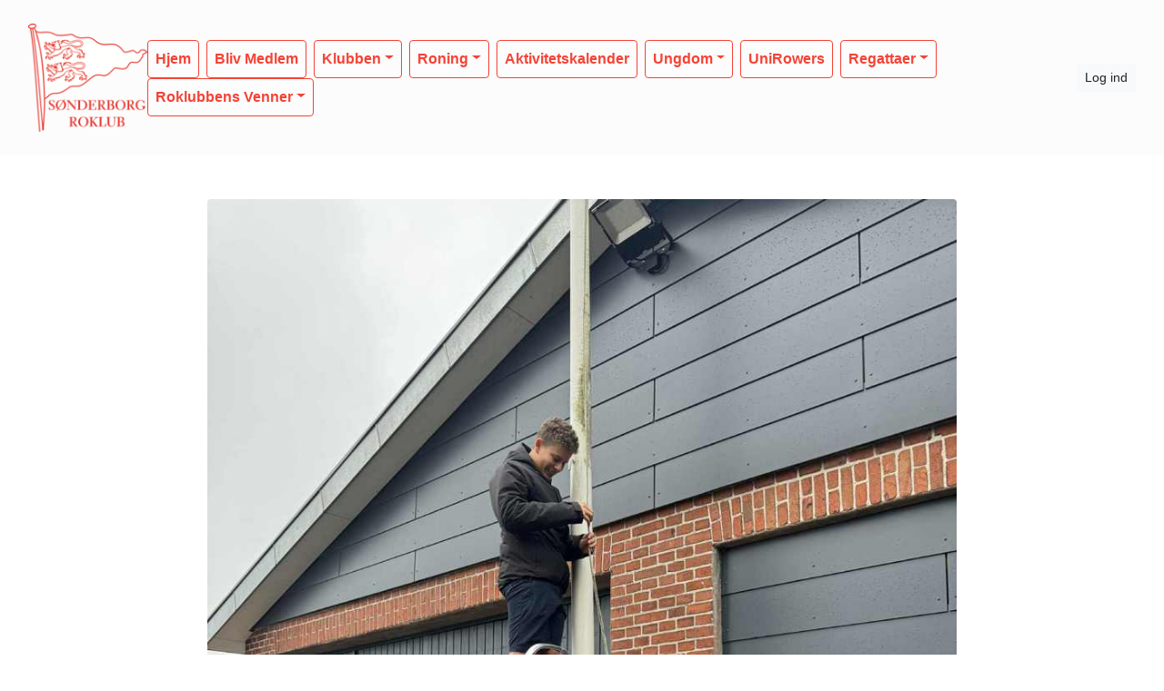

--- FILE ---
content_type: text/html; charset=utf-8
request_url: https://www.sonderborg-roklub.dk/n/standerstrygning
body_size: 5682
content:


<!DOCTYPE html>
<html>
<head>

    <script type="text/javascript">
        if (!window.console) {
            console = { log: function() {} };
        }
    </script>

    <title>
    Standerstrygning
</title>
    <meta name="description"/>
    <meta name="keywords"/>

        <meta name="robots" content="index,follow"/>

    
<meta http-equiv="X-UA-Compatible" content="IE=edge" />
<meta http-equiv="Content-Type" content="text/html; charset=utf-8" />
<meta charset="utf-8" />
<meta http-equiv="Content-Language" content="da" />
<meta name="distribution" content="global" />
<meta name="author" content="Sønderborg Roklub" />
<meta name="copyright" content="Sønderborg Roklub" />
<meta name="generator" content="MemberLink" />
<meta name="viewport" content="initial-scale=1.0,maximum-scale=1.0, width=device-width" />


    <meta name="google-site-verification" content="googlef32ce49e2e91633b.html" />


    
    <link type="image/icon" rel="shortcut icon" href="https://cdn-02.memberlink.dk/azure/sitesite2520513891224439098/Favicon/gerner-petersen/favicon.png?autorotate=true&amp;width=180&amp;height=180&amp;mode=crop" />

<link type="text/css" rel="stylesheet" href="/Styles/corenew.min.css?rel?3224" />

<link type="text/css" rel="stylesheet" href="/Style/Site816-Site2520513891224439098.css" />


<link rel="stylesheet" href="https://memberlinkcdn.blob.core.windows.net/assets/2026-01-26-09-22-59/dist/main.css" />


    <script type="text/javascript">
    function mapsLoaded() {};
</script>

<script src="https://cdn.jsdelivr.net/npm/popper.js@1.16.0/dist/umd/popper.min.js" integrity="sha384-Q6E9RHvbIyZFJoft+2mJbHaEWldlvI9IOYy5n3zV9zzTtmI3UksdQRVvoxMfooAo" crossorigin="anonymous"></script>


<script src="https://maps.googleapis.com/maps/api/js?libraries=places&key=AIzaSyAOoRo9bSNOny4Spv1_cKADlXXlni8APbM&callback=mapsLoaded"></script>
<script src="/js/localize.js?rel=3224"></script>

<script src="/Scripts/core.min.js?rel=3224"></script>

<script src="https://cdnjs.cloudflare.com/ajax/libs/tinymce/5.4.0/tinymce.min.js"></script>
<script src="https://cdnjs.cloudflare.com/ajax/libs/tinymce/5.4.0/icons/default/icons.min.js"></script>
<script src="https://cdnjs.cloudflare.com/ajax/libs/tinymce/5.4.0/themes/silver/theme.min.js"></script>
<script src="/Scripts/custom.min.js?rel=3224"></script>
<script src="/Content/Translations/messages.da-DK.js?rel=3224"></script>

<script type="text/javascript">
    //$.fn.modal.Constructor.prototype.enforceFocus = function() {};
    //$(document).ready(function() {
    //    TimeMessages();
    //    if (isTouchScreen) {
    //        $(':text,:password, textarea').keypad({ layout: $.keypad.qwertyLayout });
    //        $('.selectorDate, .date').keypad('destroy');
    //    }

    //});
</script>

<script src="https://www.google.com/recaptcha/api.js"></script>

    <!--[if lt IE 9]>
        <link rel="stylesheet" type="text/css" href="/Styles/menu_ie7_and_ie8.css" />
        <script src="https://html5shiv.googlecode.com/svn/trunk/html5.js"> </script>
    <![endif]-->

    
    <script type='text/javascript' src='https://platform-api.sharethis.com/js/sharethis.js#property=646f3d70413e9c001905a23c&product=sticky-share-buttons' async='async'></script>
    <meta property="og:url" content="https://www.sonderborg-roklub.dk/n/standerstrygning"/>
        <meta property="og:image" content="https://cdn-02.memberlink.dk/azure/sitesite2520513891224439098/f/billeder/Standerstrygning%2025/f527f3b2-7add-43fe-9542-bdeab801138c.jpg?autorotate=true&amp;width=600&amp;height=315&amp;mode=crop">
        <meta property="og:image:width" content="600">
        <meta property="og:image:height" content="315">
    <meta property="og:site_name" content="S&#248;nderborg Roklub"/>
    <meta property="og:title" content="Standerstrygning"/>


    <script type="text/javascript">
        function setNavbarSize() {
            $('.navbar.main-navbar').css("padding-top", ($('.navbar:not(.main-navbar)').outerHeight() / 16 + 0.5) + 'rem');
        }

        $(document).ready(function() {
            setNavbarSize();

            $(window).resize(function() {
                setNavbarSize();
            });
        });
    </script>
</head>

<body>

    <!-- Google Maps Overlay -->
    <div id="google-maps-overlay"></div>
    <!-- Google Maps Container -->
    <div id="google-maps-container" style="display:none;" class="initFix">
        <!-- Close Button -->
        <div id="google-maps-close"></div>
        <!-- Canvas for drawing Google map -->
        <div id="google-maps-canvas"></div>
    </div>

    <!-- Login Form Overlay -->
    <div id="login-overlay"></div>
    

    <div id="fb-root"></div>

    <div class="hide-on-landing-page">

        

<div class="navbar navbar-expand-lg main-navbar inline-style d-print-none flex-column">
    <div class="container">

        <div class="d-flex flex-wrap brand-wrapper ">
                <a class="navbar-brand p-0 mr-0" href="/">
                    <img alt="S&#248;nderborg Roklub" src="https://cdn-02.memberlink.dk/azure/sitesite2520513891224439098/FormFile/gerner-petersen/Udkast02.png?autorotate=true&amp;height=125"/>

                </a>

            <div class="d-flex align-items-center ml-auto">
                    <button type="button" class="d-lg-none btn btn-sm btn-light btn-signin text-nowrap m-0" onclick="window.ShowLogin()">Log ind</button>

                <button class="navbar-toggler py-1 px-2 ml-1" type="button" data-toggle="collapse" data-target="#mainNavbar" aria-controls="mainNavbar" aria-expanded="false" aria-label="Toggle navigation">
                    <i class="fas fa-bars fa-fw"></i>
                </button>
            </div>
        </div>


            <div class="collapse navbar-collapse logo-inline-style" id="mainNavbar">
                <ul class="navbar-nav flex-wrap ml-auto p-3 p-lg-0">
                    <li class="nav-item"><a class="nav-link" href="/" >Hjem</a></li><li class="nav-item"><a class="nav-link" href="/svar-til-nye-medlemmer-fra-menu-paa-forsiden" >Bliv Medlem</a></li><li class="nav-item dropdown"><a class="nav-link dropdown-toggle" data-toggle="dropdown" href="#">Klubben</a><ul class="dropdown-menu"><li><a class="dropdown-item text-wrap text-md-nowrap" href="/page/bestyrelses-siden" >Bestyrelsen</a></li><li><a class="dropdown-item text-wrap text-md-nowrap" href="/page/kontingent" >Kontingent</a></li><li><a class="dropdown-item text-wrap text-md-nowrap" href="/reglement" >Reglement</a></li><li><a class="dropdown-item text-wrap text-md-nowrap" href="/page/vedtaegter-for-soenderborg-roklub" >Vedtægter</a></li><li><a class="dropdown-item text-wrap text-md-nowrap" href="/page/gaesteroere" >Gæsteroere</a></li><li><a class="dropdown-item text-wrap text-md-nowrap" href="/formaend" >Formænd</a></li><li><a class="dropdown-item text-wrap text-md-nowrap" href="/aeresmedlemmer" >Æresmedlemmer</a></li></ul></li><li class="nav-item dropdown"><a class="nav-link dropdown-toggle" data-toggle="dropdown" href="#">Roning</a><ul class="dropdown-menu"><li><a class="dropdown-item text-wrap text-md-nowrap" href="/page/roning" >Roning</a></li><li><a class="dropdown-item text-wrap text-md-nowrap" href="/page/rodistancer" >Rodistancer</a></li><li><a class="dropdown-item text-wrap text-md-nowrap" href="/page/rofarvand" >Rofarvand</a></li><li><a class="dropdown-item text-wrap text-md-nowrap" href="/page/rotider" >Rotider</a></li><li><a class="dropdown-item text-wrap text-md-nowrap" href="/page/vintertraening" >Vintertræning</a></li><li><a class="dropdown-item text-wrap text-md-nowrap" href="/din-rokort-statistik" >Ro statistik</a></li></ul></li><li class="nav-item"><a class="nav-link" href="/Activity/ActivityView" >Aktivitetskalender</a></li><li class="nav-item dropdown"><a class="nav-link dropdown-toggle" data-toggle="dropdown" href="#">Ungdom</a><ul class="dropdown-menu"><li><a class="dropdown-item text-wrap text-md-nowrap" href="https://roning.dk/kerneydelser/bredderoning/den-gode-ungdomsafdeling/" >DFfR ungdom</a></li><li><a class="dropdown-item text-wrap text-md-nowrap" href="https://www.facebook.com/groups/1028556907235410/" >Ungdomsroning i Sønderjylland</a></li><li><a class="dropdown-item text-wrap text-md-nowrap" href="https://www.facebook.com/groups/dffrungdom/" >Dansk ungdomsroning (DFfR)</a></li><li><a class="dropdown-item text-wrap text-md-nowrap" href="http://ipaper.ipapercms.dk/DFfR/Outriggerskole/" >Outriggerskole</a></li><li><a class="dropdown-item text-wrap text-md-nowrap" href="http://www.roning.dk/ROaktiviteter/Ungdom/Ungdomslandslejr.aspx" >Ungdomslandslejr</a></li><li><a class="dropdown-item text-wrap text-md-nowrap" href="/ungdomsprogram-2018" >Ungdomsprogram 2018</a></li></ul></li><li class="nav-item"><a class="nav-link" href="/unirowers" >UniRowers</a></li><li class="nav-item dropdown"><a class="nav-link dropdown-toggle" data-toggle="dropdown" href="#">Regattaer</a><ul class="dropdown-menu"><li><a class="dropdown-item text-wrap text-md-nowrap" href="/alssunds-roede-loever-2021" >Langdistance</a></li><li><a class="dropdown-item text-wrap text-md-nowrap" href="http://www.firmakaproning.dk/" >Firmakaproning</a></li></ul></li><li class="nav-item dropdown"><a class="nav-link dropdown-toggle" data-toggle="dropdown" href="#">Roklubbens Venner</a><ul class="dropdown-menu"><li><a class="dropdown-item text-wrap text-md-nowrap" href="/roklubbens-venner" >Ro-vennerne</a></li><li><a class="dropdown-item text-wrap text-md-nowrap" href="/forretningsorden-for-ro-venner" >Forretningsorden for Ro-venner</a></li><li><a class="dropdown-item text-wrap text-md-nowrap" href="/kontingent-og-medlemsskab" >Bliv Medlem</a></li><li><a class="dropdown-item text-wrap text-md-nowrap" href="/regnskab" >Regnskab</a></li></ul></li>
                </ul>
            </div>

            <div class="d-none d-lg-flex ml-3 align-items-center">
                <button type="button" class="btn btn-sm btn-light btn-signin text-nowrap m-0" onclick="window.ShowLogin()">Log ind</button>
            </div>
    </div>
</div>
    </div>

    <div id="content-area">

        
        <div id="modal-root"></div>

        
        <div id="app-root"></div>
        <script type="text/javascript">
            $(function () {
                var $host = $('#app-root');
                window.componentRegistry.SiteInfo.mount($host, {});
            });
        </script>

        
        <div id="modalregion" class="modal fade" data-backdrop="static" tabindex="-1" role="dialog">
            <div class="modal-dialog modal-lg">
                <div class="modal-content">
                </div>
            </div>
        </div>

        




<div id="newsContainer" class="container my-5">
    <div class="row d-print-none">
        <div class="offset-md-2 col-md-8 d-flex">
            <div class="sharethis-inline-share-buttons"></div>
        </div>
    </div>

    <div class="row">
        <div class="offset-md-2 d-print-none d-none d-md-block"></div>
        <div class="col-md">

                <img
                    class="rounded w-100"
                    srcset="
                        https://cdn-02.memberlink.dk/azure/sitesite2520513891224439098/f/billeder/Standerstrygning%2025/f527f3b2-7add-43fe-9542-bdeab801138c.jpg?autorotate=true&amp;height=1200 1200w,
                        https://cdn-02.memberlink.dk/azure/sitesite2520513891224439098/f/billeder/Standerstrygning%2025/f527f3b2-7add-43fe-9542-bdeab801138c.jpg?autorotate=true&amp;height=800 800w,
                        https://cdn-02.memberlink.dk/azure/sitesite2520513891224439098/f/billeder/Standerstrygning%2025/f527f3b2-7add-43fe-9542-bdeab801138c.jpg?autorotate=true&amp;width=480 480w
                    "
                    src="https://cdn-02.memberlink.dk/azure/sitesite2520513891224439098/f/billeder/Standerstrygning%2025/f527f3b2-7add-43fe-9542-bdeab801138c.jpg?autorotate=true&amp;height=1200"
                />

            <div class="mb-4 mt-3">
                <h2 class="mb-0">Standerstrygning</h2>

                <small class="text-muted">5. november 2025 22:18 , af Lars Hindkj&#230;r</small>
            </div>

            <div class="my-4">
                <p>Formanden havde sørget for vejrgudernes velvilje, og der var tørvejr det kvarter den udendørs ceromoni varede. Uro'er Noah strøg vores stander hvorefter vi afsang klubsangen og lige nåede indenfor i tørvejr.<br />Herefter var der kaffe og brød og uddeling af følgende pokaler:<br />Seniorer:<br />Charlotte Jervelund : 1143 + diplom f sølvåre<br />Morten Christensen : : 762 km<br />Juniorer:<br />Signe M Termansen : 214 km<br />Kasper Ingildsen : 443 km<br />Kaniner:<br />Connie Petersen : 24 km<br />John Nielsen : 102<br />Ialt har klubbens medlemmer roet 15.117 km denne sæson<br />Vel roet</p>
            </div>

                <div class="d-flex flex-column d-print-none">
                    <h4 class="mb-2">Vedhæftede filer</h4>

                    <ul class="list-unstyled fa-ul">
                                <li>
                                    <span class="fa-li">
                                        <i class="far fa-file fa-fw"></i>
                                    </span><a href="https://clubportalne.blob.core.windows.net/sitesite2520513891224439098/FormFile/024f734f-a9c2-4088-be71-3354d9d1e572.mp4" target="_blank">024f734f-a9c2-4088-be71-3354d9d1e572.mp4</a>
                                </li>
                                <li>
                                    <span class="fa-li">
                                        <i class="far fa-image fa-fw"></i>
                                    </span><a href="https://clubportalne.blob.core.windows.net/sitesite2520513891224439098/FormFile/61adfdc5-254f-422e-aeb5-b0bbe1fc56d4.jpg" target="_blank">61adfdc5-254f-422e-aeb5-b0bbe1fc56d4.jpg</a>
                                </li>
                                <li>
                                    <span class="fa-li">
                                        <i class="far fa-image fa-fw"></i>
                                    </span><a href="https://clubportalne.blob.core.windows.net/sitesite2520513891224439098/FormFile/226d1a72-a333-4172-940f-b8fb9dbfb284.jpg" target="_blank">226d1a72-a333-4172-940f-b8fb9dbfb284.jpg</a>
                                </li>
                                <li>
                                    <span class="fa-li">
                                        <i class="far fa-image fa-fw"></i>
                                    </span><a href="https://clubportalne.blob.core.windows.net/sitesite2520513891224439098/FormFile/c1778200-0984-4a9f-b636-f3119e1585a0.jpg" target="_blank">c1778200-0984-4a9f-b636-f3119e1585a0.jpg</a>
                                </li>
                                <li>
                                    <span class="fa-li">
                                        <i class="far fa-image fa-fw"></i>
                                    </span><a href="https://clubportalne.blob.core.windows.net/sitesite2520513891224439098/FormFile/f527f3b2-7add-43fe-9542-bdeab801138c.jpg" target="_blank">f527f3b2-7add-43fe-9542-bdeab801138c.jpg</a>
                                </li>
                                <li>
                                    <span class="fa-li">
                                        <i class="far fa-image fa-fw"></i>
                                    </span><a href="https://clubportalne.blob.core.windows.net/sitesite2520513891224439098/FormFile/bdcac195-f409-4b8e-9b46-cfa2e32ede7d.jpg" target="_blank">bdcac195-f409-4b8e-9b46-cfa2e32ede7d.jpg</a>
                                </li>


                    </ul>
                </div>

        </div>
        <div class="offset-md-2 d-print-none d-none d-md-block"></div>
    </div>


</div>
    </div>
    <div id="form-area" style="display: none;" class="container"></div>
    
    <div class="hide-on-landing-page">
        <div class="footer d-print-none">
        <div class="content-lower-container">
            <div class="container">
                <div class="row">
                    

    <div class="col-md">



    <div class="footer-item p-3 rounded">
        <h4>Nyheder</h4>
        <ul class="list-unstyled fa-ul mb-0">
                <li class="mb-2">
                    <small class="d-block text-muted">13. januar 2026 22:55</small>
                    <span class="fa-li">
                        <i class="fas fa-angle-right fa-fw"></i>
                    </span><a href="/n/klargoering-af-baade">Klarg&#248;ring af b&#229;de</a>
                </li>
                <li class="mb-2">
                    <small class="d-block text-muted">11. november 2025 21:08</small>
                    <span class="fa-li">
                        <i class="fas fa-angle-right fa-fw"></i>
                    </span><a href="/n/eroning-seminar-i-koebenhavn">eRoning seminar i K&#248;benhavn</a>
                </li>
                <li class="mb-2">
                    <small class="d-block text-muted">5. november 2025 22:18</small>
                    <span class="fa-li">
                        <i class="fas fa-angle-right fa-fw"></i>
                    </span><a href="/n/standerstrygning">Standerstrygning</a>
                </li>
                            <li>
                    <a href="/news/overview">
                        Se alle nyheder
                    </a>
                </li>
        </ul>
    </div>

    </div>

    <div class="col-md">

    <div class="footer-item p-3 rounded">
        <h4>Aktiviteter</h4>
        <ul class="list-unstyled fa-ul mb-0">
                <li class="mb-2">
                    <small class="d-block text-muted">28. januar 2026 09:00</small>
                    <span class="fa-li">
                        <i class="fas fa-angle-right fa-fw"></i>
                    </span><a href="/Event/Activity2516418429562523213/202601280900">E-roning</a>
                </li>
                <li class="mb-2">
                    <small class="d-block text-muted">28. januar 2026 10:00</small>
                    <span class="fa-li">
                        <i class="fas fa-angle-right fa-fw"></i>
                    </span><a href="/Event/Activity2516366050136038918/202601281000">Rospinning med instrukt&#248;r</a>
                </li>
                <li class="mb-2">
                    <small class="d-block text-muted">28. januar 2026 17:00</small>
                    <span class="fa-li">
                        <i class="fas fa-angle-right fa-fw"></i>
                    </span><a href="/Event/Activity2517107380918976661/202601281700">Hold sommerformen ved lige</a>
                </li>
                            <li>
                    <a href="/Activity/ActivityView">Se aktivitetskalender</a>
                </li>

        </ul>
    </div>

    </div>


<div class="col-md">
    
<div class="footer-item p-3 rounded">
    <h4>Kontakt</h4>
    <ul class="list-unstyled mb-0">
            <li>
                <i class="fas fa-phone fa-fw mr-2"></i>
                +4526146953
            </li>
                    <li>
                <i class="fas fa-envelope fa-fw mr-2"></i>formand@sonderborg-roklub.dk
            </li>
                    <li class="more">
                <i class="fas fa-angle-right fa-fw mr-2"></i><a href="Verdens Ende 2, 6400 S&#248;nderborg">Kontaktformular</a>
            </li>
    </ul>
</div>
    <div class="footer-item p-3 rounded">
        <h4>F&#248;lg os her</h4>

        <div class="d-flex">
                <a class="mr-2" title="Mød Sønderborg Roklub på Facebook" href="https://www.facebook.com/SonderborgRoklub/" target="_blank">
                    <img width="32" alt="Mød Sønderborg Roklub på Facebook" src="/Images/facebook.png" />
                </a>
                                </div>
    </div>





<div class="footer-item p-3 rounded">
  <h4>Handel</h4>
  <ul class="list-unstyled mb-0">
      <li>
        <i class="fas fa-angle-right mr-2"></i><a href="/Ordering/tradeterms">Handelsbetingelser</a>
      </li>

      <li>CVR: 29742154</li>



        <li>
          <div class="mt-3">
            <b>Sydbank (S&#248;nderborg Roklub Kontingent)</b>
          </div>
          <div>8010-1384073</div>
        </li>

  </ul>
</div></div>

    <div class="col-md">
        
<div class="footer-item p-3 rounded">
    <h4>Adresse</h4>
    <ul class="list-unstyled mb-0">
        <li>Sønderborg Roklub</li>
        <li>Verdens Ende 2</li>
        <li>6400 Sonderborg</li>
            <li>
                <i class="fas fa-angle-right mr-2"></i><a href="#" onclick="UpdateAndShowGoogleMap('54.91834', '9.77144999999996', '<strong>S&#248;nderborg Roklub</strong>');return false;">Vis på kort</a>
            </li>
    </ul>
</div>
    </div>

                </div>
            </div>
        </div>   
    <div class="container">
        <div class="row p-3 memberlink-footer d-flex align-center justify-content-between">
            <div class="col-md-4 logo">
                <a class="mr-2 text-decoration-none" href="https://www.gomember.com?utm_source=https%3a%2f%2fwww.sonderborg-roklub.dk&utm_medium=web&utm_campaign=system_footer_logo&utm_content=Site2520513891224439098">
                    <img alt="goMember - Medlemssystem og regnskabsprogram til foreninger" style="height: 18px" src="/Images/Logo/logo-goMember-POS-blue.png" />
                </a>
                <small class="text-muted"><a href="/info/medlemsadministration">&copy; 2011-2026</a></small>
            </div>
            <div class="addthis_horizontal_follow_toolbox"></div>
        </div>
    </div>
</div>
    </div>
        <div id="dialog-area">
            <div id="activityDialog" title="" class="modal fade" data-backdrop="static" tabindex="-1" role="dialog" aria-labelledby="activityDialogHeader" aria-hidden="true">
                <div class="modal-dialog modal-lg modal-dialog-scrollable">
                    <div class="modal-content">
                        <div class="modal-header">
                            <h5 class="modal-title" id="activityDialogHeader">Activity</h5>
                            <button type="button" class="close" data-dismiss="modal" aria-label="Close">
                                <span aria-hidden="true">&times;</span>
                            </button>
                        </div>
                        <div class="modal-body"></div>
                        <div class="modal-footer">
                            <button type="button" class="btn btn-secondary" data-dismiss="modal">Luk</button>
                        </div>
                    </div>
                </div>
            </div>

            <div id="commonDialog" title="" class="modal fade" data-backdrop="static" tabindex="-1" role="dialog" aria-labelledby="commonDialogHeader" aria-hidden="true">
                <div class="modal-dialog modal-lg modal-dialog-scrollable">
                    <div class="modal-content">
                        <div class="modal-header">
                            <h5 class="modal-title" id="commonDialogHeader"></h5>
                            <button type="button" class="close" data-dismiss="modal" aria-label="Close">
                                <span aria-hidden="true">&times;</span>
                            </button>
                        </div>
                        <div class="modal-body">
                            <form name="commonForm" id="commonForm">
                                <fieldset>
                                    <div id="commonArea">

                                    </div>
                                    <div id="commonDialogError" style="display: none"></div>
                                </fieldset>
                            </form>
                        </div>
                        <div class="modal-footer">
                            <button type="button" class="btn btn-secondary" id="commonCloseButton" data-dismiss="modal">Luk</button>
                            <button type="button" class="btn btn-primary" style="display: none" id="commonSaveButton">Gem</button>
                        </div>
                    </div>
                </div>
            </div>

            <div id="entityselectDialog" title="" class="modal fade" data-backdrop="static" tabindex="-1" role="dialog" aria-labelledby="entityselectDialogHeader" aria-hidden="true">
                <div class="modal-dialog modal-lg modal-dialog-scrollable">
                    <div class="modal-content">
                        <div class="modal-header">
                            <h5 class="modal-title" id="entityselectDialogHeader"></h5>
                            <button type="button" class="close" data-dismiss="modal" aria-label="Close">
                                <span aria-hidden="true">&times;</span>
                            </button>
                        </div>

                        <div class="modal-body"></div>

                        <div class="modal-footer">
                            <button type="button" class="btn btn-secondary" data-dismiss="modal">Luk</button>
                        </div>
                    </div>
                </div>
            </div>

        </div>

        <div id="messageregion" class="modal fade" data-backdrop="static" tabindex="-1" role="dialog"></div>

        <div id="selectregion" class="modal fade" data-backdrop="static" tabindex="-1" role="dialog"></div>


        <script type="text/html" id="tmpl-newssubscribe">
    <div class="toggle-next">
        <div class="form-group">
            <input type="email" name="email" class="form-control js-email" placeholder="Email" />
        </div>
    </div>
    <div style="display: none">
        <div class="form-group form-row">
            <div class="col">
                <input type="text" name="firstname" class="form-control js-firstName" placeholder="Fornavn" />
            </div>
            
            <div class="col">
                <input type="text" name="lastname" class="form-control js-lastName" placeholder="Efternavn" />
            </div>
        </div>
                
        <button class="btn btn-light btn-sm btn-block js-subscribe" data-done-text="Tilmeldt :-)" data-loading-text="Tilmelder...">Tilmeld</button>
    </div>
</script>
        <!-- News Templates -->

            <script async src="https://www.googletagmanager.com/gtag/js?id=UA-54228037-1"></script>
    <script>
        window.dataLayer = window.dataLayer || [];

        function gtag() { dataLayer.push(arguments); }

        gtag('js', new Date());

        gtag('config', 'UA-54228037-1');
    </script>


        <div id="clipboard" style="display: none;"></div>

<link href="https://fonts.googleapis.com/css?family=Raleway:100,100i,200,200i,300,300i,400,400i,500,500i,600,600i,700,700i,800,800i,900,900i" rel="stylesheet">
<link href="https://fonts.googleapis.com/css?family=Lato:100,100i,400,400i,700,700i" rel="stylesheet">
        <script type="text/javascript">
      if (console && console.log) {
        console.log("Site ID: ", "Site2520513891224439098");
      }
      App.start();
</script>


<script src="https://memberlinkcdn.blob.core.windows.net/assets/2026-01-26-09-22-59/dist/main.js"></script>




        
</body>
</html>

--- FILE ---
content_type: text/css; charset=utf-8
request_url: https://www.sonderborg-roklub.dk/Style/Site816-Site2520513891224439098.css
body_size: 935
content:




:root {
--testColorMain: #FFFFFF;
--testColorSecondary: #FCFCFC;
}




div.logo-inline-style#mainNavbar > ul.navbar-nav > li > a {
color: #f44336;
border-color: #f44336 !important;
}

div.stacked-style#mainNavbar > ul.navbar-nav {
background-color: rgba(245,243,241, 1) !important;
}

div.stacked-style#mainNavbar > ul.navbar-nav > li > a {
color: #000 !important;
}

div.stacked-inverse-style#mainNavbar > ul.navbar-nav {
background-color: rgba(245,243,241, 1) !important;
}

div.stacked-inverse-style#mainNavbar > ul.navbar-nav > li > a {
color: #fff !important;
}



.main-navbar .navbar-brand {
color: #FFFFFF;
}

    
        .main-navbar .navbar-toggler {
        color: #f44336;
        }
    


.main-navbar .navbar-brand {
height: 125px;
    margin-top: 15px;
    margin-bottom: 15px;
    overflow: hidden;
    }

@media (max-width: 991px) {
.main-navbar .navbar-brand {
    max-height: 120px; important
}
.main-navbar .navbar-brand img {
max-height: 120px; important
}
}


    @media (min-width: 992px) {
    div.logo-inline-style#mainNavbar > ul.navbar-nav > li > a {
    border: 1px solid #FFFFFF;
    }
    }





    .main-navbar {
        
            background-color: #FCFCFC;
            color: #FFFFFF;
            }

    .dropdown-submenu {
    position: relative;
    }

    .dropdown-submenu a::after {
    transform: rotate(-90deg);
    position: absolute;
    right: 6px;
    top: .8em;
    }

    .dropdown-submenu .dropdown-menu {
    position: relative !important;
    margin: 1rem !important;
    }





    .custom-link-color a, .custom-link-color a:link, .custom-link-color a:visited, .custom-link-color a:active
    {
    color: #222222;
    }

    .m-t-r {
    padding-top: 56px;
    }

    @media (max-width: 979px) {
    .header-banner {
    margin-right: -20px;
    margin-left: -20px;
    padding-right: 20px;
    padding-left: 20px;
    padding-top: 20px;
    }
    .navbar-fixed-top {
    margin-bottom: 0;
    }
    }



    #content-area .header-color, #dialog-area .header-color
    {
    background-color: #FCFCFC;
    color: #FFFFFF;
    }

    .panel-header-color {
    border-color: #FCFCFC;
    }

    .addLogoText
    {
    font-size: 2.5em;
    font-family: Tahoma, "Arial Narrow", verdana, sans-serif;
    font-weight: bold;
    padding-left: 10px;
    margin-bottom: 20px;
    letter-spacing: 0.05em;
    line-height: 155px;
    float: left;
    
    }

    .logoText
    {
    line-height: 155px;
    
    }

    .logo a, .m-t-r .brand
    {
    color: #FFFFFF;
    }

    .content-color
    {
    background-color: #FFFFFF;
    color: #222222;
    }


    .content-lower-container
    {
    background-color: #045091;
    color:#FFFFFF;
    text-decoration: none;
    }

    @media (max-width: 767px) {
    .content-lower-container {
    background-color: #fff;
    color:#FFFFFF;
    text-decoration: none;
    }

    .footer-item {
    background-color: #045091;
    margin-bottom: 1rem;
    }
    }


    .content-lower-container a, .content-lower-container a:hover{
    color:#FFFFFF;
    }

    .nav-back
    {
    background-color: #878787;
    }




    .menu-colors
    {
    color: #f44336;
    background-color: #878787;
    }

    .banner .links a
    {
    color: #f44336;
    background-color: #878787;
    }

    .list-group-item.active, .nav-pills .nav-link.active {
    color: #ffffff !important;
    background-color: #0d6efd !important;
    border-color: #0d6efd !important;
    }

    .list-group-item a, .nav-pills .nav-item a.nav-link {
    color: #0d6efd !important;
    }

    .list-group-item.active a, .nav-pills .nav-item a.nav-link.active {
    color: #ffffff !important;
    }


    .dropdown-item.active, .dropdown-item:active {
    background-color: #0d6efd !important;
    }

    .m-t-r.navbar .nav>li>a {
  border: 0;
  font-size: 18px;
  font-family: 'Raleway';
  font-weight: 700;
  padding: 10px;
}
.footer > .container {
  padding: 15px;
}
body {
    font-family: 'Lato', sans-serif;
    line-height: 1.6;
    font-size: 15px;
}
label {
    font-family: 'Lato', sans-serif;
}
/*legend {
    font-weight: 900;
    font-family: 'Playfair Display', sans-serif;
    color: #1f1f1f;
}*/
h1 {
    font-size: 36px;
    font-weight: 900;
    font-family: 'Raleway', sans-serif;
    color: #1f1f1f;
}
h2 {
    font-size: 30px;
    font-family: 'Raleway', sans-serif;
}
h3 {
    font-size: 24px;
    font-family: 'Raleway', sans-serif;
}
.pageItem .newsElement a {
  font-size: 20px;
}